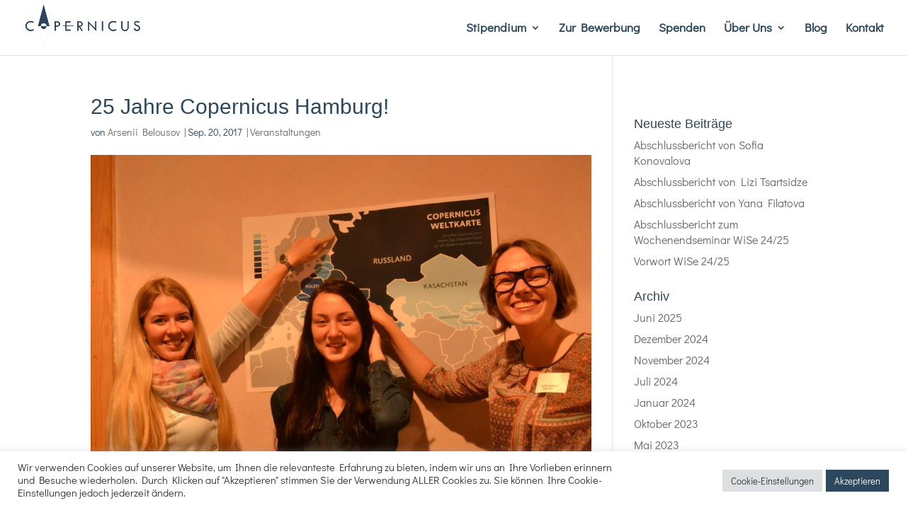

--- FILE ---
content_type: text/css
request_url: https://copernicus-stipendium.de/wp-content/themes/copernicus-stipendium/style.css?ver=4.21.0
body_size: 140
content:
/*--------------------------------------------------------------------------------- Theme Name:   Copernicus Stipendium Theme URI:    https://copernicus-stipendium.de Description:  Copernicus Stipendium Child Theme Author:       Copernicus Team Author URI:   https://copernicus-stipendium.de Template:     Divi Version:      1.0.0 License:      GNU General Public License v2 or later License URI:  http://www.gnu.org/licenses/gpl-2.0.html------------------------------ ADDITIONAL CSS HERE ------------------------------*/

--- FILE ---
content_type: text/css
request_url: https://copernicus-stipendium.de/wp-content/et-cache/6691/et-core-unified-deferred-6691.min.css?ver=1767955791
body_size: -37
content:
.et_pb_section_0.et_pb_section{padding-top:2px}